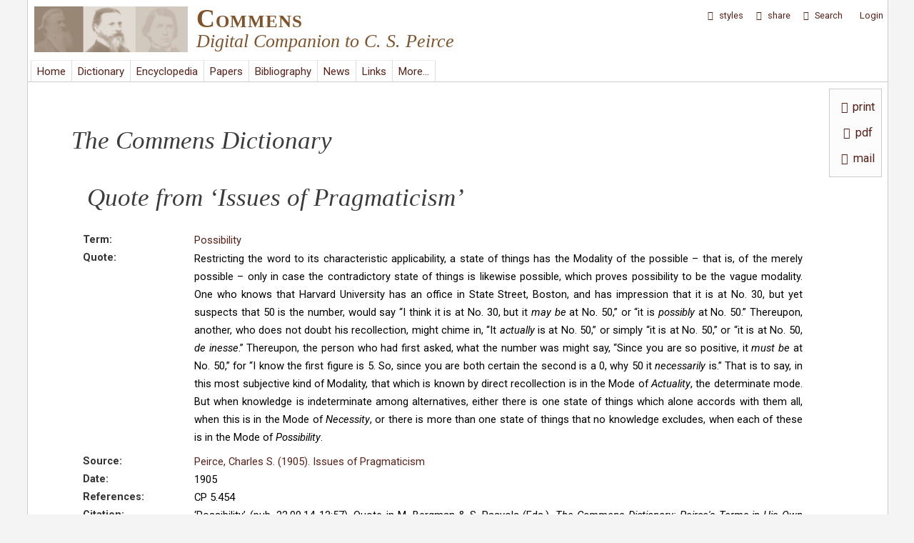

--- FILE ---
content_type: text/css
request_url: http://www.commens.org/sites/all/themes/mayo/css/custom/keywords.css?qbpbi1
body_size: 362
content:
.page-taxonomy-term h1#page-title {
	display:none;
	}
#block-views-keywords-all-block-2 {
	margin-top:20px;
	}
.page-keywords .view-keywords-all.view-display-id-page .views-row, .page-keywords .view-keywords-all.view-display-id-page .views-field {
	display:inline;
	margin-right:10px;
	font-size:.9em;
	}
.page-keywords .view-keywords-all.view-display-id-page .views-row .field-content  {
	white-space: nowrap;
	}
.page-keywords .view-keywords-all h3{
	font-size:1.3em;
	margin-bottom:12px;
	margin-top:24px;
	font-family:georgia;
	text-align:left;
	}
.level5- {
	font-weight:bold;
	}
.level10- {
	font-weight:bold;
	font-size:1em;
	}
.level15- {
	font-weight:bold;
	font-size:1.05em;
	}
.level20- {
	font-weight:bold;
	font-size:1.1em;
	}
.level25- {
	font-weight:bold;
	font-size:1.15em;
	}
.level30- {
	font-weight:bold;
	font-size:1.2em;
	}
.view-keywords .views-field-edit-node, .view-keywords .views-field-view-node {
	font-size:.85em;

	}
#block-views-keywords-menu-block .content {
	font-size:.94em;
	}

.page-taxonomy-term  .page-keyword p {
	line-height:1.7em;
	}

--- FILE ---
content_type: text/css
request_url: http://www.commens.org/sites/all/themes/mayo/css/custom/search.css?qbpbi1
body_size: 947
content:
.page-search .sidebar .block, .page-search-content .sidebar .block{
	border:0;
	}
.page-search .sidebar .block .item-list ul li {
	margin-left:0;
	}
.search-results li {
    margin-bottom: 1.5em;
	}
p.search-snippet {
	font-size:.86em;
	line-height:1.3em;
	margin:4px 0;
	}
.search-result h3 {
	margin-bottom:0;
	font-variant:normal;
	font-weight:bold;
	font-family:arial,helvetica;
	}
#edit-search-block-form--2 {
	border:1px solid #aaa;
	height:22px;
	}
#search-form {
	margin:20px 0px 20px 4px;
	font-size:15px;
	}
#search-form .form-type-textfield label {
	display:none;
	}
#search-form #edit-keys {
	margin-left:4px;
	width:320px;
	height:22px;
	}
#search-form .form-submit {
	padding-top:3px;
	padding-bottom:2px;
	height:24px;
	}
.page-search #content .block h2 {
	margin:0 0 16px 0;
	padding-left:8px;
	}
.search-results .title {
	font-size:.9em;
	}
.search-results .search-info  {
	font-size:.8em;
	}
.sidebar .block-facetapi h2 {
	font-style:normal;
	font-size:1.1em;
	}
.spelling-suggestions {
	font-size:.88em;
	margin-left:40px;
	}
.spelling-suggestions dt {
	margin-bottom:0px;
	}
.spelling-suggestions a{
	font-style:italic;
	}
.form-item-retain-filters {
	padding-left:20px;
	font-size:.85em;
	}
.current-search-item ul {
	list-style-type:none
	}
.current-search-item-active-links {
	font-weight:bold;
	font-size:1.1em;
	margin-left:-12px;
	}
.search-reset {
	font-size:.9em;
	font-family:'Lucida Sans Unicode',arial,helvetica;
	margin-left:20px;
	margin-top:2px;
	}
.search-reset .active {
	color:#80532b !important;
	}
#block-current-search-standard h2 {
	display:none;
	}
#block-current-search-standard h3 {
	font-family:arial,helvetica,times;
	font-variant:normal;
	font-weight:normal;
	font-size:1.1em;
	text-align:center;
	margin-top:10px;
	margin-bottom:4px;
	}
#block-current-search-standard .item-list {
	font-size:.95em;
	}
#block-apachesolr-search-sort .content, .block-facetapi .content {
	font-size:.95em;
	}
.sidebar .block-apachesolr-search a.active {
	font-weight:normal;
	}
.block-facetapi ul li.leaf {
	list-style-type:none;
	}
.facetapi-limit-link {
	margin-left:20px;
	font-family:'Lucida Sans Unicode', arial, helvetica;
	text-transform:lowercase;
	font-size:.9em;
	}
#block-apachesolr-search-mlt-001 .content  *{
	font-size:.98em;
	line-height:1.6em;
	}
.block-facetapi h2, .block-apachesolr-search h2 {
	text-align:center;
	font-style:normal;
	font-weight:bold;
	border-bottom:0px;
	font-size:1em;
	}
.sidebar .block.block-facetapi .item-list ul li	{
	margin-left:0;
	}
.facet-search-input {
	margin:5px 30px 10px 10px;
	padding:0 10px;
	width: 85%;
	border-color:#bbb;
	font-family:robotoregular, arial;
	border-style: solid;
	}
input::-webkit-input-placeholder {
	color: #8c8c8c;
	content:"Filter";
}
input::-moz-placeholder {
	color: #8c8c8c;
	content:"Filter";
}
input:-moz-placeholder {   /* Older versions of Firefox */
	color: #8c8c8c;
	content:"Filter";
}
input:-ms-input-placeholder { 
	color: #8c8c8c;
	content:"Filter";
}

--- FILE ---
content_type: text/css
request_url: http://www.commens.org/sites/all/themes/mayo/css/custom/webform.css?qbpbi1
body_size: 223
content:
.node-type-webform .messages.warning {
	margin-left:-334px;
	width:200px;
	position:absolute;
	margin-top:-20px;
	bottom:52px;
	}
.node-type-webform  .submitted, .node-type-webform .user-picture {
	display:none;
	}
.node-type-webform .description {
	font-size:.8em;
	}
.node-type-webform label {
	font-size:.95em;
	}
.node-type-webform #edit-submitted-title, .node-type-webform #edit-submitted-keywords{
	width:100%;
	}

--- FILE ---
content_type: application/javascript
request_url: http://www.commens.org/sites/all/modules/styleswitcher/styleswitcher.js?qbpbi1
body_size: 1484
content:
/**
 * @file
 * Functionality that provides style switching without page reloading.
 */

(function ($) {

Drupal.styleSwitcher = Drupal.styleSwitcher || {};

/**
 * Gets the style active for current user or saves the style key to the cookie.
 *
 * This function is used instead of jQuery.cookie() because the latest behaves
 * differently in different versions and may break Style Switcher on certain
 * sites: the Drupal 7 bundled jquery.cookie.js (is very old) does not encode
 * cookie names; but jQuery Update module and Drupal 8 both provide newer
 * version of the plugin which does encode cookie names.
 *
 * @param styleName
 *   (optional) Style key to save.
 *
 * @return
 *   The key of active style in case if styleName is not provided and
 *   corresponding cookie exists in visitor's browser.
 */
Drupal.styleSwitcher.cookie = function (styleName) {
  var key = 'styleswitcher[' + Drupal.settings.styleSwitcher.theme + ']';

  if (typeof styleName != 'undefined') {
    var expires = new Date();
    expires.setTime(expires.getTime() + (Drupal.settings.styleSwitcher.cookieExpire * 1000));

    // Follow PHP way: do not encode cookie name but encode the value. This
    // consistency must be preserved because both PHP and JS are used for work
    // with styleswitcher cookies.
    document.cookie = key + '=' + encodeURIComponent(styleName) + '; expires=' + expires.toUTCString() + '; path=' + Drupal.settings.basePath;
  }
  else if (document.cookie) {
    var cookies = document.cookie.split('; ');

    for (var i = 0; i < cookies.length; i++) {
      var parts = cookies[i].split('=');

      if (parts[0] == key) {
        return decodeURIComponent(parts[1]);
      }
    }
  }
};

/**
 * Given the style object, switches stylesheets.
 *
 * @param style
 *   A style array.
 */
Drupal.styleSwitcher.switchStyle = function (style) {
  // Update the cookie first.
  Drupal.styleSwitcher.cookie(style.name);

  // Now switch the stylesheet. Path is absolute URL with scheme.
  $('#styleswitcher-css').attr('href', style.path);

  // Cosmetic changes.
  Drupal.styleSwitcher.switchActiveLink(style.name);
};

/**
 * Switches active style link.
 *
 * @param styleName
 *   Machine name of the active style.
 */
Drupal.styleSwitcher.switchActiveLink = function (styleName) {
  $('.style-switcher').removeClass('active')
    .filter('[data-rel="' + styleName + '"]').addClass('active');
};

/**
 * Builds an overlay for transition from one style to another.
 *
 * @return
 *   Dom object of overlay.
 */
Drupal.styleSwitcher.buildOverlay = function () {
  var $overlay = $('<div>')
    .attr('id', 'style-switcher-overlay')
    .appendTo($('body'))
    .hide();

  return $overlay;
};

/**
 * Removes overlay.
 */
Drupal.styleSwitcher.killOverlay = function () {
  // This is more useful than just "$(this).remove()".
  $('#style-switcher-overlay').remove();
};

/**
 * Binds a switch behavior on links clicking.
 */
Drupal.behaviors.styleSwitcher = {
  attach: function (context, settings) {
    // Set active link. It is not set from PHP, because of pages caching.
    var activeStyle = Drupal.styleSwitcher.cookie() || settings.styleSwitcher.default;
    Drupal.styleSwitcher.switchActiveLink(activeStyle);

    $('.style-switcher', context).once('styleswitcher').click(function () {
      var $link = $(this).blur();
      var name = $link.attr('data-rel');
      var style = settings.styleSwitcher.styles[name];

      if (settings.styleSwitcher.enableOverlay) {
        var $overlay = Drupal.styleSwitcher.buildOverlay();

        $overlay.fadeIn('slow', function () {
          Drupal.styleSwitcher.switchStyle(style);
          $overlay.fadeOut('slow', Drupal.styleSwitcher.killOverlay);
        });
      }
      else {
        Drupal.styleSwitcher.switchStyle(style);
      }

      return false;
    });
  }
};

})(jQuery);
